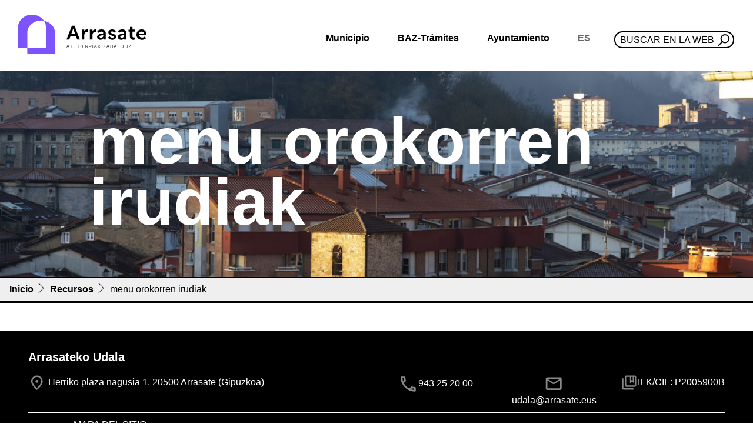

--- FILE ---
content_type: text/html;charset=utf-8
request_url: https://www.arrasate.eus/es/recursos/menu-orokorren-irudiak
body_size: 9875
content:
<!DOCTYPE html>
<html xmlns="http://www.w3.org/1999/xhtml" lang="es" xml:lang="es">

<head><meta http-equiv="Content-Type" content="text/html; charset=UTF-8" />
  <!-- Required meta tags -->
  <meta charset="utf-8" />
  <meta name="viewport" content="width=device-width, initial-scale=1, shrink-to-fit=no" />


  <link rel="icon" type="image/png" href="/++theme++arrasate-theme/favicon_v2/favicon-96x96.png" sizes="96x96" />
  <link rel="icon" type="image/svg+xml" href="/++theme++arrasate-theme/favicon_v2/favicon.svg" />
  <link rel="shortcut icon" href="/++theme++arrasate-theme/favicon_v2/favicon.ico" />
  <link rel="apple-touch-icon" sizes="180x180" href="/++theme++arrasate-theme/favicon_v2/apple-touch-icon.png" />
  <link rel="manifest" href="/++theme++arrasate-theme/favicon_v2/site.webmanifest" />

  <!-- Bootstrap CSS -->
  <!-- <link href="https://fonts.googleapis.com/css?family=Montserrat:300,500,700,900" rel="stylesheet">
  <link rel="stylesheet" href="https://use.fontawesome.com/releases/v5.3.1/css/all.css"
    integrity="sha384-mzrmE5qonljUremFsqc01SB46JvROS7bZs3IO2EmfFsd15uHvIt+Y8vEf7N7fWAU" crossorigin="anonymous"> -->
  <link rel="stylesheet" href="https://cdn.jsdelivr.net/npm/bootstrap-icons@1.9.0/font/bootstrap-icons.css" />
  <link id="maincssfile" rel="stylesheet" href="/++theme++arrasate-theme/css/app.css?v=1s4e5ewssdfcsdefwseageq3046sdf45c7se2fe56736897v" />
  <link id="maincssfile" rel="stylesheet" href="/++theme++arrasate-theme/css/plone_code.css" />
  <title>menu orokorren irudiak — Ayuntamiento de Mondragón</title>


<meta name="twitter:card" content="summary" /><meta property="og:site_name" content="Arrasateko Udala" /><meta property="og:title" content="menu orokorren irudiak" /><meta property="og:type" content="website" /><meta property="og:description" content="" /><meta property="og:url" content="https://www.arrasate.eus/es/recursos/menu-orokorren-irudiak" /><meta property="og:image" content="https://www.arrasate.eus/@@site-logo/logoa.svg" /><meta property="og:image:type" content="image/png" /><meta name="viewport" content="width=device-width, initial-scale=1" /><meta name="generator" content="Plone - http://plone.com" /><link rel="alternate" hreflang="" href="https://www.arrasate.eus/eu/media/menu-orokorren-irudiak" /><link rel="alternate" hreflang="" href="https://www.arrasate.eus/es/recursos/menu-orokorren-irudiak" /><link rel="alternate" hreflang="" href="https://www.arrasate.eus/en/assets/menu-orokorren-irudiak" /><link rel="search" href="https://www.arrasate.eus/es/@@search" title="Buscar en este sitio" /><link rel="canonical" href="https://www.arrasate.eus/es/recursos/menu-orokorren-irudiak" /></head>


<body class="frontend icons-on portaltype-folder section-recursos site-es subsection-menu-orokorren-irudiak template-listing_view thumbs-on userrole-anonymous viewpermission-view" id="visual-portal-wrapper" dir="ltr" data-base-url="https://www.arrasate.eus/es/recursos/menu-orokorren-irudiak" data-view-url="https://www.arrasate.eus/es/recursos/menu-orokorren-irudiak" data-portal-url="https://www.arrasate.eus" data-i18ncatalogurl="https://www.arrasate.eus/plonejsi18n" data-pat-pickadate="{&quot;date&quot;: {&quot;selectYears&quot;: 200}, &quot;time&quot;: {&quot;interval&quot;: 5 } }" data-pat-plone-modal="{&quot;actionOptions&quot;: {&quot;displayInModal&quot;: false}}"><header id="mainheader" class="sticky-lg-top">
    <div id="header-container" class="px-3 d-lg-flex align-items-lg-center justify-content-lg-between">
      <div id="logo" class="d-none d-lg-block py-3">
        <a href="https://www.arrasate.eus/es">
          <img src="https://www.arrasate.eus/@@site-logo/logoa.svg" width="250" />
        </a>
      </div>
      <div id="header-right" class="d-lg-flex flex-lg-column justify-content-lg-between align-items-lg-end"><nav id="mainmenu" class="navbar navbar-expand-lg pb-0 pr-0">
  <a class="navbar-brand d-lg-none" href="https://www.arrasate.eus/es">
    <img width="250" src="https://www.arrasate.eus/@@site-logo/logoa.svg" />
  </a>
  <button class="navbar-toggler" type="button" data-bs-toggle="collapse" data-bs-target="#navbarSupportedContent" aria-controls="navbarSupportedContent" aria-expanded="false" aria-label="Toggle navigation">
    <span class="navbar-toggler-icon"></span>
  </button>

  <div class="collapse navbar-collapse" id="navbarSupportedContent">
    <ul class="navbar-nav mr-auto">
        
            
            <li class="nav-item dropdown">
                <a class="nav-link dropdown-toggle" href="#" id="navbarDropdownherria" role="button" data-bs-toggle="dropdown" aria-haspopup="true" aria-expanded="false">Municipio</a>
                <div class="dropdown-menu" aria-labelledby="navbarDropdownherria">
                    <div class="row menudesplegatua">
<div class="col-md-4">
<div class="h2">Conocer Mondragón</div>
<ul>
<li><a data-linktype="internal" data-val="f4ae1ba0c6924409ae3e02286191b571" href="https://www.arrasate.eus/es/web/mondragon-turismo/el-pueblo/historia"><img alt="Historia" class="icon" data-linktype="image" data-scale="large" data-val="7239ea15a28249ba9677c487509e71cd-es" height="" src="https://www.arrasate.eus/es/recursos/ikonoak/ikonoak-01.png/@@images/3c5ebf6a-1564-4998-aa6e-3bbd471c7d5a.png" title="Historia" width="" /></a>
<div><a data-linktype="internal" data-val="f4ae1ba0c6924409ae3e02286191b571" href="https://www.arrasate.eus/es/web/mondragon-turismo/el-pueblo/historia">Historia</a></div>
</li>
<li><a data-linktype="internal" data-val="d9a4d0a4a23b4a83bce774f463a9e8a7" href="https://www.arrasate.eus/es/municipio/geoarrasate"><img alt="GeoArrasate" class="icon" data-linktype="image" data-scale="large" data-val="7cef469ae4d643cf83e15769af513432-es" height="" src="https://www.arrasate.eus/es/recursos/ikonoak/ikonoak-03.png/@@images/cd8ee8c0-184c-463e-a60b-45ae2c166032.png" title="GeoArrasate" width="" /></a>
<div><a data-linktype="internal" data-val="d9a4d0a4a23b4a83bce774f463a9e8a7" href="https://www.arrasate.eus/es/municipio/geoarrasate">GeoArrasate</a></div>
</li>
<li><a data-linktype="internal" data-val="8ff57858106f4ef6808fd46f40f1ccef" href="https://www.arrasate.eus/es/municipio/publicaciones"><img alt="Argitalpenak" class="icon" data-linktype="image" data-scale="large" data-val="1d670188b5144813b5be57a3ae786d56-es" height="" src="https://www.arrasate.eus/es/recursos/ikonoak/ikonoak-04.png/@@images/e255e1d5-bbb4-4ac7-8312-7ed25d4e4419.png" title="Argitalpenak" width="" /></a>
<div><a data-linktype="internal" data-val="8ff57858106f4ef6808fd46f40f1ccef" href="https://www.arrasate.eus/es/municipio/publicaciones">Publicaciones</a></div>
</li>
</ul>
</div>
<div class="col-md-4">
<div class="h2">Vivir en Mondragón</div>
<ul>
<li><a data-linktype="internal" data-val="83abd380bf2642aa98a0aee9bc40c5eb" href="https://www.arrasate.eus/es/municipio/publicaciones/guias"><img alt="Gidak" class="icon" data-linktype="image" data-scale="large" data-val="801391b827484156b056c3ba609fc23a-es" height="" src="https://www.arrasate.eus/es/recursos/ikonoak/ikonoak-05.png/@@images/1528191a-8c8f-4285-a9d8-ed75a147c354.png" title="Gidak" width="" /></a>
<div><a data-linktype="internal" data-val="83abd380bf2642aa98a0aee9bc40c5eb" href="https://www.arrasate.eus/es/municipio/publicaciones/guias">Guías municipales</a></div>
</li>
<li><a data-linktype="external" data-val="https://amaiaarrasate.janto.es/" href="https://amaiaarrasate.janto.es/"><img alt="Sarrerak" class="icon" data-linktype="image" data-scale="large" data-val="eaef4cd05ff044ec9f8221d7e5c88a44-es" height="" src="https://www.arrasate.eus/es/recursos/ikonoak/ikonoak-sarrerak.png/@@images/bc004b84-2a36-46c2-8347-23a7e0bcf06c.png" title="Sarrerak" width="" /></a>
<div><a data-linktype="external" data-val="https://amaiaarrasate.janto.es/es" href="https://amaiaarrasate.janto.es/es">Entradas para Amaia antzokia</a></div>
</li>
<li><a data-linktype="internal" data-val="6f9a736c2d9850f7db324b63c0020664" href="https://www.arrasate.eus/es/municipio/publicaciones/cartas-de-servicios"><img alt="Zerbitzu gutunak" class="icon" data-linktype="image" data-scale="large" data-val="40ea336493e24e68a7dfa4304761977d-es" height="" src="https://www.arrasate.eus/es/recursos/ikonoak/ikonoak-06.png/@@images/8595864a-12b8-4e0b-9b84-4d413d893a6c.png" title="Zerbitzu gutunak" width="" /></a>
<div><a data-linktype="internal" data-val="6f9a736c2d9850f7db324b63c0020664" href="https://www.arrasate.eus/es/municipio/publicaciones/cartas-de-servicios">Cartas de servicio</a></div>
</li>
<li><a data-linktype="internal" data-val="3c471e7702f24a8ab15755aad2dbcc43" href="https://www.arrasate.eus/es/ayuntamiento/horarios-y-telefonos"><img class="icon" src="../../../../++theme++arrasate-theme/img/ikonoak-07.png" /></a>
<div><a data-linktype="internal" data-val="3c471e7702f24a8ab15755aad2dbcc43" href="https://www.arrasate.eus/es/ayuntamiento/horarios-y-telefonos">Horarios y teléfonos</a></div>
</li>
<li><a data-linktype="internal" data-val="bdc6b4d4c3414778bf24e0371cf6c71e" href="https://www.arrasate.eus/es/municipio/farmacias"><img alt="Farmaziak" class="icon" data-linktype="image" data-scale="large" data-val="adf1e64ffe3747708d8a8c3edc52a5d4-es" height="" src="https://www.arrasate.eus/es/recursos/ikonoak/ikonoak-08.png/@@images/edafa6c8-63ca-4730-8fed-1f2f5e478ac7.png" title="Farmaziak" width="" /></a>
<div><a data-linktype="internal" data-val="bdc6b4d4c3414778bf24e0371cf6c71e" href="https://www.arrasate.eus/es/municipio/farmacias">Farmacias</a></div>
</li>
<li><a data-linktype="internal" data-val="e80fb7528c12e751067e75a35d5fc50a" href="https://www.arrasate.eus/es/municipio/asociaciones"><img alt="Elkarteak" class="icon" data-linktype="image" data-scale="tile" data-val="318da61dea274ee88f2276c4dd476201-eu" height="" src="https://www.arrasate.eus/eu/media/ikonoak/comunity_ico.png/@@images/83ef02d6-007b-4e49-8907-f542b465c90a.png" title="Elkarteak" width="" /></a>
<div><a data-linktype="internal" data-val="e80fb7528c12e751067e75a35d5fc50a" href="https://www.arrasate.eus/es/municipio/asociaciones">Asociaciones</a></div>
</li>
</ul>
</div>
<div class="col-md-4">
<div class="h2">Visitar Mondragón</div>
<ul>
<li><a data-linktype="external" data-val="https://360.arrasate.eus/" href="https://360.arrasate.eus/"><img alt="360" class="icon" src="https://www.arrasate.eus/eu/media/ikonoak/360_50.png/@@images/fd7fdc47-99e7-42fc-865a-ce5e8bf42e52.png" title="360" /></a>
<div><a data-linktype="external" data-val="https://360.arrasate.eus/" href="https://360.arrasate.eus/">Arrasate 360</a></div>
</li>
<li><a data-linktype="internal" data-val="c91a2cd28cb84520b0c801f942c1932f-es" href="https://www.arrasate.eus/es/recursos/argitalpenak-media/mapak/arrasate-plano-turistikoa.pdf"><img alt="Mapa turistikoa" class="icon" data-linktype="image" data-scale="large" data-val="35aeb0dfcc1b40f4a8de7a85d3847f96-es" height="" src="https://www.arrasate.eus/es/recursos/ikonoak/ikonoak-09.png/@@images/452d6fea-060b-4f82-949f-63824406a389.png" title="Mapa turistikoa" width="" /></a>
<div><a data-linktype="internal" data-val="c91a2cd28cb84520b0c801f942c1932f-es" href="https://www.arrasate.eus/es/recursos/argitalpenak-media/mapak/arrasate-plano-turistikoa.pdf">Mapa turístico</a></div>
</li>
<li><a data-linktype="internal" data-val="2e7db5d572f24dfd82593e292db4575e" href="https://www.arrasate.eus/es/web/mondragon-turismo/que-hacer/senderos-naturales"><img alt="natur ibilaldia" class="icon" data-linktype="image" data-scale="large" data-val="aeb3a719ad0148b0828d2f521e571515-es" height="" src="https://www.arrasate.eus/es/recursos/ikonoak/ikonoak-10.png/@@images/7cc0fea6-fc60-483a-bcad-8f7e939bd1ed.png" title="natur ibilaldia" width="" /></a>
<div><a data-linktype="internal" data-val="2e7db5d572f24dfd82593e292db4575e" href="https://www.arrasate.eus/es/web/mondragon-turismo/que-hacer/senderos-naturales">Senderos naturales</a></div>
</li>
<li><a data-linktype="internal" data-val="f9f2278ff87a483895a2b2d15b129f3f" href="https://www.arrasate.eus/es/web/mondragon-turismo/Como%20llegar"><img alt="Nola iritsi" class="icon" data-linktype="image" data-scale="large" data-val="20feb0f9f4a24a24a0b0220bf5b3931a-es" height="" src="https://www.arrasate.eus/es/recursos/ikonoak/ikonoak-11.png/@@images/447d750c-2928-42d6-943b-fce855119abf.png" title="Nola iritsi" width="" /></a>
<div><a data-linktype="internal" data-val="f9f2278ff87a483895a2b2d15b129f3f" href="https://www.arrasate.eus/es/web/mondragon-turismo/Como%20llegar">Transporte - Cómo llegar</a></div>
</li>
<li><a data-linktype="internal" data-val="1265431cbf7b47d08d5bd7696066c7db" href="https://www.arrasate.eus/es/web/mondragon-turismo"><img alt="Turismoa" class="icon" data-linktype="image" data-scale="large" data-val="b02d9b0317514f6491883cc6008b44a6-es" height="" src="https://www.arrasate.eus/es/recursos/ikonoak/ikonoak-12.png/@@images/ecb488f5-d6d6-48cf-b755-a9fdffd68a98.png" title="Turismoa" width="" /></a>
<div><a data-linktype="internal" data-val="1265431cbf7b47d08d5bd7696066c7db" href="https://www.arrasate.eus/es/web/mondragon-turismo">Turismo</a></div>
</li>
</ul>
</div>
</div>
                </div>
            </li>
        
            
            <li class="nav-item dropdown">
                <a class="nav-link dropdown-toggle" href="#" id="navbarDropdowncopy_of_herria" role="button" data-bs-toggle="dropdown" aria-haspopup="true" aria-expanded="false">BAZ-Trámites</a>
                <div class="dropdown-menu" aria-labelledby="navbarDropdowncopy_of_herria">
                    <div class="row menudesplegatua">
<div class="col-md-6">
<div class="h2">Informazioa</div>
<ul>
<li><a data-linktype="internal" data-val="143667e311cb4fc1b405a18c835b08e1" href="https://www.arrasate.eus/es/baz-tramites/baz-oficina"><img alt="BAZ - Bulegoa" class="icon" data-linktype="image" data-scale="icon" data-val="3439b6c9e7af4f078a1e0301dc406ba0-es" height="" src="https://www.arrasate.eus/es/recursos/ikonoak/ikonoak-13.png/@@images/9f8a1360-d000-472e-8e7a-f606e8152e90.png" title="BAZ - Bulegoa" width="" /></a>
<div><a data-linktype="internal" data-val="143667e311cb4fc1b405a18c835b08e1" href="https://www.arrasate.eus/es/baz-tramites/baz-oficina">BAZ - Oficina</a></div>
</li>
<li><a data-linktype="internal" data-val="571a9990e63746898a2194975636dcca" href="https://www.arrasate.eus/es/ayuntamiento/tablon-de-anuncios"><img alt="Iragarki taula" class="icon" data-linktype="image" data-scale="large" data-val="e3ebb1552fd84ed3bad98b1ba5a03ace-es" height="" src="https://www.arrasate.eus/es/recursos/ikonoak/ikonoak-14.png/@@images/4f25f59f-07b0-4494-ab8a-c4fdef550e9e.png" title="Iragarki taula" width="" /></a>
<div><a data-linktype="internal" data-val="571a9990e63746898a2194975636dcca" href="https://www.arrasate.eus/es/ayuntamiento/tablon-de-anuncios">Tablón de anuncios</a></div>
</li>
<li><a data-linktype="internal" data-val="3c471e7702f24a8ab15755aad2dbcc43" href="https://www.arrasate.eus/es/ayuntamiento/horarios-y-telefonos"><img class="icon" src="../../../../++theme++arrasate-theme/img/ikonoak-07.png" /></a>
<div><a data-linktype="internal" data-val="3c471e7702f24a8ab15755aad2dbcc43" href="https://www.arrasate.eus/es/ayuntamiento/horarios-y-telefonos">Teléfonos municipales</a></div>
</li>
<li><a data-linktype="internal" data-val="75c0ce27a2644adf88cac4960b549e57" href="https://www.arrasate.eus/eu/herria/farmaziak"><img alt="Farmaziak" class="icon" data-linktype="image" data-scale="large" data-val="adf1e64ffe3747708d8a8c3edc52a5d4-es" height="" src="https://www.arrasate.eus/es/recursos/ikonoak/ikonoak-08.png/@@images/edafa6c8-63ca-4730-8fed-1f2f5e478ac7.png" title="Farmaziak" width="" /></a>
<div><a data-linktype="internal" data-val="75c0ce27a2644adf88cac4960b549e57" href="https://www.arrasate.eus/eu/herria/farmaziak">Farmacias</a></div>
</li>
<li><a data-linktype="internal" data-val="570e18f4c48b49ed96f15292567d1830-es" href="https://www.arrasate.eus/es/recursos/sailen-fitxategiak/diruzaintza/egutegi-fiskala.pdf"><img alt="Zerga egutegia" class="icon" data-linktype="image" data-scale="large" data-val="6730435a2d9846899b376e9db7988786-es" height="" src="https://www.arrasate.eus/es/recursos/ikonoak/ikonoak-18.png/@@images/ce8c8cf6-7c6c-4e03-bb0b-fc26438b3573.png" title="Zerga egutegia" width="" /></a>
<div><a data-linktype="internal" data-val="570e18f4c48b49ed96f15292567d1830-es" href="https://www.arrasate.eus/es/recursos/sailen-fitxategiak/diruzaintza/egutegi-fiskala.pdf">Calendario fiscal</a></div>
</li>
<li><a data-linktype="internal" data-val="5b6b29d7acaf40faa231f2fb8cc24b6f" href="https://www.arrasate.eus/es/web/ota"><img alt="TAO" class="icon" data-linktype="image" data-scale="large" data-val="a91719ea86574c819d947bb23d10c060-es" height="" src="https://www.arrasate.eus/es/recursos/ikonoak/ikonoak-20.png/@@images/21c76e18-a223-4852-b824-9a2ec9d0bbd4.png" title="TAO" width="" /></a>
<div><a data-linktype="internal" data-val="5b6b29d7acaf40faa231f2fb8cc24b6f" href="https://www.arrasate.eus/es/web/ota">OTA</a></div>
</li>
<li><a data-linktype="internal" data-val="2aad5510ccc94038848c7e923777c4d6" href="https://www.arrasate.eus/es/ayuntamiento/servicios-municipales"><img alt="Udal zerbitzuak" class="icon" data-linktype="image" data-scale="large" data-val="4c5c6eda23544bb7ad374e9705a59015-es" height="" src="https://www.arrasate.eus/es/recursos/ikonoak/ikonoak-21.png/@@images/c872617f-838b-4930-8e12-4eaf46de012a.png" title="Udal zerbitzuak" width="" /></a>
<div><a data-linktype="internal" data-val="2aad5510ccc94038848c7e923777c4d6" href="https://www.arrasate.eus/es/ayuntamiento/servicios-municipales">Servicios municipales</a></div>
</li>
</ul>
</div>
<div class="col-md-6">
<div class="h2">Trámites - Portal de la ciudadanía</div>
<ul>
<li><a data-linktype="external" data-val="https://uzt.gipuzkoa.eus/PortalV/7.00/SolicitudesCategorias.aspx?IDCategoria=14&amp;idioma=es-ES&amp;entidad=55" href="https://uzt.gipuzkoa.eus/PortalV/7.00/SolicitudesCategorias.aspx?IDCategoria=14&amp;idioma=es-ES&amp;entidad=55"><img alt="Diru laguntzak" class="icon" data-linktype="image" data-scale="large" data-val="b5b28c20ee934ce0b7087fb84de85424-es" height="" src="https://www.arrasate.eus/es/recursos/ikonoak/ikonoak-22.png/@@images/3d9af5d5-370f-49a9-9371-923f10750093.png" title="Diru laguntzak" width="" /></a>
<div><a data-linktype="external" data-val="https://uzt.gipuzkoa.eus/PortalV/7.00/SolicitudesCategorias.aspx?IDCategoria=14&amp;idioma=es-ES&amp;entidad=55" href="https://uzt.gipuzkoa.eus/PortalV/7.00/SolicitudesCategorias.aspx?IDCategoria=14&amp;idioma=es-ES&amp;entidad=55">Subvenciones</a></div>
</li>
<li><a data-linktype="external" data-val="https://uzt.gipuzkoa.eus/PortalV/7.00/SolicitudesCategorias.aspx?IDCategoria=10&amp;idioma=es-ES&amp;entidad=55" href="https://uzt.gipuzkoa.eus/PortalV/7.00/SolicitudesCategorias.aspx?IDCategoria=10&amp;idioma=es-ES&amp;entidad=55"><img alt="Obra baimenak" class="icon" data-linktype="image" data-scale="large" data-val="a2bcad905d7640218df0e0d8ebd45447-es" height="" src="https://www.arrasate.eus/es/recursos/ikonoak/ikonoak-23.png/@@images/df776a0e-9546-45b5-9b65-97feed235289.png" title="Obra baimenak" width="" /></a>
<div><a data-linktype="external" data-val="https://uzt.gipuzkoa.eus/PortalV/7.00/SolicitudesCategorias.aspx?IDCategoria=10&amp;idioma=es-ES&amp;entidad=55" href="https://uzt.gipuzkoa.eus/PortalV/7.00/SolicitudesCategorias.aspx?IDCategoria=10&amp;idioma=es-ES&amp;entidad=55">Permisos de obra</a></div>
</li>
<li><a data-linktype="external" data-val="https://uzt.gipuzkoa.eus/PortalV/7.00/SolicitudesCategorias.aspx?IDCategoria=9&amp;idioma=es-ES&amp;entidad=55" href="https://uzt.gipuzkoa.eus/PortalV/7.00/SolicitudesCategorias.aspx?IDCategoria=9&amp;idioma=es-ES&amp;entidad=55"><img alt="Errolda" class="icon" data-linktype="image" data-scale="icon" data-val="070877fe93614c88b1bd9c0cc62982e7-es" src="https://www.arrasate.eus/es/recursos/ikonoak/ikonoak-errolda.png/@@images/ce8cf78c-3b81-4370-942f-0471e6428367.png" title="Errolda" /></a>
<div><a data-linktype="external" data-val="https://uzt.gipuzkoa.eus/PortalV/7.00/SolicitudesCategorias.aspx?IDCategoria=9&amp;idioma=es-ES&amp;entidad=55" href="https://uzt.gipuzkoa.eus/PortalV/7.00/SolicitudesCategorias.aspx?IDCategoria=9&amp;idioma=es-ES&amp;entidad=55">Empadronamiento</a></div>
</li>
<li><a data-linktype="internal" data-val="4724d98219d04310894c45fa3b9de062" href="https://www.arrasate.eus/es/baz-tramites/oferta-de-empleo-publico"><img alt="Lan eskaintzak" class="icon" data-linktype="image" data-scale="large" data-val="6ebba3973459492da728c95b318dc606-es" height="" src="https://www.arrasate.eus/es/recursos/ikonoak/ikonoak-15.png/@@images/b0cecbc8-4d58-4be6-a8bb-75cfcdbada55.png" title="Lan eskaintzak" width="" /></a>
<div><a data-linktype="internal" data-val="4724d98219d04310894c45fa3b9de062" href="https://www.arrasate.eus/es/baz-tramites/oferta-de-empleo-publico">Oferta de empleo</a></div>
</li>
<li><a data-linktype="external" data-val="https://uzt.gipuzkoa.eus/PortalV/7.00/SolicitudDetalle.aspx?ID=0ORD&amp;idioma=es-ES&amp;entidad=55" href="https://uzt.gipuzkoa.eus/PortalV/7.00/SolicitudDetalle.aspx?ID=0ORD&amp;idioma=es-ES&amp;entidad=55"><img alt="Ordainagiriak" class="icon" data-linktype="image" data-scale="large" data-val="f5f8520082cb46f1a075469437ed0788-es" height="" src="https://www.arrasate.eus/es/recursos/ikonoak/ikonoak-24.png/@@images/b07ed0d9-ff06-466b-b8c5-9edb8edc353f.png" title="Ordainagiriak" width="" /></a>
<div><a data-linktype="external" data-val="https://uzt.gipuzkoa.eus/PortalV/7.00/SolicitudDetalle.aspx?ID=0ORD&amp;idioma=es-ES&amp;entidad=55" href="https://uzt.gipuzkoa.eus/PortalV/7.00/SolicitudDetalle.aspx?ID=0ORD&amp;idioma=es-ES&amp;entidad=55">Recibos</a></div>
</li>
<li><a data-linktype="external" data-val="https://kexak.arrasate.eus/index_es.php" href="https://kexak.arrasate.eus/index_es.php"><img alt="Kexak eta iradokizunak" class="icon" data-linktype="image" data-scale="large" data-val="bfe5e3c9d556472caca5d81e0dba1baf-es" height="" src="https://www.arrasate.eus/es/recursos/ikonoak/ikonoak-25.png/@@images/dad6ac40-f105-4938-b6fe-154995828145.png" title="Kexak eta iradokizunak" width="" /></a>
<div><a data-linktype="external" data-val="https://www.arrasate.eus/es/baz-tramites/quejas-y-sugerencias" href="https://www.arrasate.eus/baz-tramites/quejas-y-sugerencias">Quejas y sugerencias</a></div>
</li>
<li><a data-linktype="external" data-val="https://izenemateak.arrasate.eus/es" href="https://izenemateak.arrasate.eus/es"><img alt="Izen emateak" class="icon" data-linktype="image" data-scale="large" data-val="5e93ac033ec44117b481193bae959f3d-es" height="" src="https://www.arrasate.eus/es/recursos/ikonoak/ikonoak-26.png/@@images/102147a6-446f-4b9b-9af3-bb05a9cead6b.png" title="Izen emateak" width="" /></a>
<div><a data-linktype="external" data-val="https://izenemateak.arrasate.eus/es" href="https://izenemateak.arrasate.eus/es">Inscripciones</a></div>
</li>
<li><a data-linktype="external" data-val="https://uzt.gipuzkoa.eus/PortalV/7.00/Default.aspx?idAyto=55&amp;idioma=es-ES&amp;entidad=55" href="https://uzt.gipuzkoa.eus/PortalV/7.00/Default.aspx?idAyto=55&amp;idioma=es-ES&amp;entidad=55"><img alt="Tramite guztiak" class="icon" data-linktype="image" data-scale="large" data-val="e3d547f3ce364114a7d2949b098c6711-es" height="" src="https://www.arrasate.eus/es/recursos/ikonoak/ikonoak-27.png/@@images/24f9bc4f-20f0-427c-8fee-ad7bd57f3f11.png" title="Tramite guztiak" width="" /></a>
<div><a data-linktype="external" data-val="https://uzt.gipuzkoa.eus/PortalV/7.00/Default.aspx?idAyto=55&amp;idioma=es-ES&amp;entidad=55" href="https://uzt.gipuzkoa.eus/PortalV/7.00/Default.aspx?idAyto=55&amp;idioma=es-ES&amp;entidad=55">Sede electrónica</a></div>
</li>
</ul>
</div>
</div>
                </div>
            </li>
        
            
            <li class="nav-item dropdown">
                <a class="nav-link dropdown-toggle" href="#" id="navbarDropdowncopy2_of_herria" role="button" data-bs-toggle="dropdown" aria-haspopup="true" aria-expanded="false">Ayuntamiento</a>
                <div class="dropdown-menu" aria-labelledby="navbarDropdowncopy2_of_herria">
                    <div class="row menudesplegatua">
<div class="col-md-6">
<div class="h2">Actividad municipal</div>
<ul>
<li><a data-linktype="internal" data-val="9d2c8b5402b0c97b44fa3b2bbb7ee63a" href="https://www.arrasate.eus/es/ayuntamiento/normativas"><img alt="Araudia, ordenantzak eta erreglamenduak" class="icon" data-linktype="image" data-scale="large" data-val="00ce2454524d43f9a88116a3df58d0a1-es" src="https://www.arrasate.eus/es/recursos/ikonoak/3a-28_araudia-ordenantzak-eta-erreglamendua.jpg/@@images/a8a3da55-6637-4394-a94a-bdb96d0977f7.png" title="Araudia, ordenantzak eta erreglamenduak" /></a>
<div><a data-linktype="internal" data-val="9d2c8b5402b0c97b44fa3b2bbb7ee63a" href="https://www.arrasate.eus/es/ayuntamiento/normativas">Normativa, ordenanzas y reglamentos</a></div>
</li>
<li><a data-linktype="internal" data-val="a4e7bdd8a6ac0e5dfe2d3a71dacbbe6f" href="https://www.arrasate.eus/es/ayuntamiento/informacion-economica/presupuestos"><img alt="Aurrekontuak" class="icon" data-linktype="image" data-scale="large" data-val="2409309aff834c33bb9c8451fbfec7b5-es" height="" src="https://www.arrasate.eus/es/recursos/ikonoak/ikonoak-28-aurrekontuak.png/@@images/2730af37-45fb-4c2e-aa2e-d43c1e9c3de3.png" title="Aurrekontuak" width="" /></a>
<div><a data-linktype="internal" data-val="a4e7bdd8a6ac0e5dfe2d3a71dacbbe6f" href="https://www.arrasate.eus/es/ayuntamiento/informacion-economica/presupuestos">Presupuestos</a></div>
</li>
<li><a data-linktype="internal" data-val="c5e313ab36254cccb8f603004f8b69fb" href="https://www.arrasate.eus/es/ayuntamiento/transparencia-old"><img alt="Gardentasuna" class="icon" data-linktype="image" data-scale="icon" data-val="fe7ba04d14934f76bb8ebeb78e0f6948-es" src="https://www.arrasate.eus/es/recursos/ikonoak/gardentasuna_txiki.png/@@images/7049b491-d783-4b03-af1b-81e561cdb8db.png" title="Gardentasuna" /></a>
<div><a data-linktype="internal" data-val="081007f1f8c445c194407607e471d3b9" href="https://www.arrasate.eus/es/ayuntamiento/transparencia">Transparencia</a></div>
</li>
<li><a data-linktype="internal" data-val="b0eefdee39824585ac4ff144a13fe422" href="https://www.arrasate.eus/es/ayuntamiento/convenios"><img alt="Hitzarmenak" class="icon" data-linktype="image" data-scale="large" data-val="f90f0fdba8ad456ea66af6e885299c5b-es" height="" src="https://www.arrasate.eus/es/recursos/ikonoak/ikonoak-29.png/@@images/c488d7d4-c2ad-4eb4-95bd-b3c13db5293d.png" title="Hitzarmenak" width="" /></a>
<div><a data-linktype="internal" data-val="b0eefdee39824585ac4ff144a13fe422" href="https://www.arrasate.eus/es/ayuntamiento/convenios">Convenios</a></div>
</li>
<li><a data-linktype="external" data-val="https://partaidetza.arrasate.eus/es" href="https://partaidetza.arrasate.eus/es"><img alt="Partaidetza" class="icon" data-linktype="image" data-scale="tile" data-val="074b1d980e0645659a9f2a76e0b9c99b-eu" height="" src="https://www.arrasate.eus/eu/media/ikonoak/partaidetza_250.png/@@images/5befba63-f095-4bcd-a94c-eecd03707941.png" title="Partaidetza" width="" /></a>
<div><a data-linktype="external" data-val="https://partaidetza.arrasate.eus/es" href="https://partaidetza.arrasate.eus/es">Participación</a></div>
</li>
<li><a data-linktype="internal" data-val="571a9990e63746898a2194975636dcca" href="https://www.arrasate.eus/es/ayuntamiento/tablon-de-anuncios"><img alt="Iragarki taula" class="icon" data-linktype="image" data-scale="large" data-val="e3ebb1552fd84ed3bad98b1ba5a03ace-es" height="" src="https://www.arrasate.eus/es/recursos/ikonoak/ikonoak-14.png/@@images/4f25f59f-07b0-4494-ab8a-c4fdef550e9e.png" title="Iragarki taula" width="" /></a>
<div><a data-linktype="internal" data-val="571a9990e63746898a2194975636dcca" href="https://www.arrasate.eus/es/ayuntamiento/tablon-de-anuncios">Tablón de anuncios</a></div>
</li>
<li><a data-linktype="internal" data-val="59e78b513a9f4d1fa5b91ad55f7908a9" href="https://www.arrasate.eus/es/ayuntamiento/plenos-municipales"><img alt="Udalbatzaren jarduera" class="icon" data-linktype="image" data-scale="large" data-val="fbf2fb904cdf4e878dde7163166ddf48-es" height="" src="https://www.arrasate.eus/es/recursos/ikonoak/ikonoak-31.png/@@images/52845a04-9504-48b2-8dce-79cf3623f37c.png" title="Udalbatzaren jarduera" width="" /></a>
<div><a data-linktype="internal" data-val="59e78b513a9f4d1fa5b91ad55f7908a9" href="https://www.arrasate.eus/es/ayuntamiento/plenos-municipales">Pleno del Ayuntamiento</a></div>
</li>
<li><a data-linktype="internal" data-val="33576182e45942aaae4f85b882afa3e6" href="https://www.arrasate.eus/es/ayuntamiento/junta-de-gobierno-local"><img alt="Tokio Gobernu Batzordearen jarduera" class="icon" data-linktype="image" data-scale="large" data-val="0435c76ebdfb4f40b518ee2cba5cf529-es" height="" src="https://www.arrasate.eus/es/recursos/ikonoak/ikonoak-32.png/@@images/3f3f174d-b8e6-4be1-a0df-63eab30b373a.png" title="Tokio Gobernu Batzordearen jarduera" width="" /></a>
<div><a data-linktype="internal" data-val="33576182e45942aaae4f85b882afa3e6" href="https://www.arrasate.eus/es/ayuntamiento/junta-de-gobierno-local">Sesiones de la Junta de Gobierno Local</a></div>
</li>
<li><a data-linktype="internal" data-val="ca3a04e29718485eaab28d7c8293d0c7" href="https://www.arrasate.eus/es/ayuntamiento/planes-y-programas"><img alt="Planak eta proiektuak" class="icon" data-linktype="image" data-scale="large" data-val="68078e701ca54179af7f48e2d5bb90ee-es" height="" src="https://www.arrasate.eus/es/recursos/ikonoak/ikonoak-33.png/@@images/cfb294de-7b46-42eb-80e4-a047e416c30b.png" title="Planak eta proiektuak" width="" /></a>
<div><a data-linktype="internal" data-val="ca3a04e29718485eaab28d7c8293d0c7" href="https://www.arrasate.eus/es/ayuntamiento/planes-y-programas">Planes y programas</a></div>
</li>
<li><a data-linktype="internal" data-val="2aad5510ccc94038848c7e923777c4d6" href="https://www.arrasate.eus/es/ayuntamiento/servicios-municipales"><img alt="Udal zerbitzuak" class="icon" data-linktype="image" data-scale="large" data-val="4c5c6eda23544bb7ad374e9705a59015-es" height="" src="https://www.arrasate.eus/es/recursos/ikonoak/ikonoak-21.png/@@images/c872617f-838b-4930-8e12-4eaf46de012a.png" title="Udal zerbitzuak" width="" /></a>
<div><a data-linktype="internal" data-val="2aad5510ccc94038848c7e923777c4d6" href="https://www.arrasate.eus/es/ayuntamiento/servicios-municipales">Servicios municipales</a></div>
</li>
</ul>
</div>
<div class="col-md-6">
<div class="h2">Estructura municipal</div>
<ul>
<li><a data-linktype="internal" data-val="e087d06d61424cd1ab3e0e1d389d769f" href="../../../../resolveuid/e087d06d61424cd1ab3e0e1d389d769f"><img alt="Udal Gobernua" class="icon" data-linktype="image" data-scale="large" data-val="8dc67845d7194d58a19543d8c991ee97-es" height="" src="https://www.arrasate.eus/es/recursos/ikonoak/ikonoak-35.png/@@images/84c64f6e-0f27-419b-8b8f-99c6494f1046.png" title="Udal Gobernua" width="" /></a>
<div><a data-linktype="internal" data-val="49a9368198f5462da71058f937934c89" href="https://www.arrasate.eus/es/ayuntamiento/corporacion/organos-basicos/tokiko-gobernu-batzarra">Gobierno municipal</a></div>
</li>
<li><a data-linktype="internal" data-val="6e5d3ad6f8ae47adb2499d4b5abc216b" href="../../../../resolveuid/6e5d3ad6f8ae47adb2499d4b5abc216b"><img alt="Udalbatza - Hautetsiak" class="icon" data-linktype="image" data-scale="large" data-val="f10770d1c8394a5088c08f6ad46a401a-es" height="" src="https://www.arrasate.eus/es/recursos/ikonoak/ikonoak-36.png/@@images/0f96c890-339e-4fc9-96ee-68d6a14c9e08.png" title="Udalbatza - Hautetsiak" width="" /></a>
<div><a data-linktype="internal" data-val="e371d08e7eda4dbe905cb8b31e37b078" href="https://www.arrasate.eus/es/ayuntamiento/corporacion/organos-basicos/pleno">Corporación - Cargos electos</a></div>
</li>
<li><a data-linktype="internal" data-val="c46239a2a4ed57f8eb9e39948bc4848d" href="../../../../resolveuid/c46239a2a4ed57f8eb9e39948bc4848d"><img alt="Batzorde informatzaileak" class="icon" data-linktype="image" data-scale="large" data-val="89e540c8046d451fa501752cbf7cc71a-es" height="" src="https://www.arrasate.eus/es/recursos/ikonoak/ikonoak-37.png/@@images/671ef5a3-5fe7-4ff7-a54d-fd46a2537a74.png" title="Batzorde informatzaileak" width="" /></a>
<div><a data-linktype="internal" data-val="33faf37be91d4c5aa609f58807dabfe7" href="https://www.arrasate.eus/es/ayuntamiento/corporacion/organos-complementarios/batzorde-informatzaileak">Comisiones informativas</a></div>
</li>
<li><a data-linktype="internal" data-val="28c16775b12b7b83fa4d8a21b49d123a" href="https://www.arrasate.eus/es/ayuntamiento/departamentos-y-servicios"><img alt="Udal sailak" class="icon" data-linktype="image" data-scale="large" data-val="8b3bd86bf214488aa8c3c3e5d14973cf-es" height="" src="https://www.arrasate.eus/es/recursos/ikonoak/ikonoak-38.png/@@images/0473b790-2437-444c-ac12-c862e9d34998.png" title="Udal sailak" width="" /></a>
<div><a data-linktype="internal" data-val="28c16775b12b7b83fa4d8a21b49d123a" href="https://www.arrasate.eus/es/ayuntamiento/departamentos-y-servicios">Departamentos municipales</a></div>
</li>
<li><a data-linktype="internal" data-val="3c471e7702f24a8ab15755aad2dbcc43" href="https://www.arrasate.eus/es/ayuntamiento/horarios-y-telefonos"><img alt="Udal telefonoak" class="icon" data-linktype="image" data-scale="large" data-val="8d5703330aff41a8878d62e442989ee8-es" height="" src="https://www.arrasate.eus/es/recursos/ikonoak/ikonoak-16.png/@@images/7d2f8b93-3317-48e5-b834-75cd0c2d9468.png" title="Udal telefonoak" width="" /></a>
<div><a data-linktype="internal" data-val="3c471e7702f24a8ab15755aad2dbcc43" href="https://www.arrasate.eus/es/ayuntamiento/horarios-y-telefonos">Teléfonos municipales</a></div>
</li>
</ul>
</div>
</div>
                </div>
            </li>
        

        <li class="nav-item dropdown language">
            
            
            
            <a class="nav-link text-uppercase dropdown-toggle" href="#" id="navbarDropdownLanguage" role="button" data-bs-toggle="dropdown" aria-haspopup="true" aria-expanded="false">es</a>
            

            <div class="dropdown-menu" aria-labelledby="navbarDropdownLanguage">
            
                <a class="dropdown-item text-uppercase" title="eu" href="https://www.arrasate.eus/@@multilingual-selector/6c7f0a340b1e4c7ba2a93b52046016fd/eu?set_language=eu">eu</a>
            
                
            
            </div>
        </li>
        <li class="nav-item nav-search-link">
                <a class="nav-link btn btn-line" href="https://www.arrasate.eus/es/@@search">Buscar en la web</a>
        </li>
  </ul>
  </div>
</nav></div>
    </div>
  </header><main id="content" class="mb-4">
    <div id="content-header-image" class="content-header-l" style="background: url(./++theme++arrasate-theme/img/01herria.jpg) center center;background-size:cover;&#10;">
  <div class="container">
    <h1>menu orokorren irudiak</h1>
  </div>
</div>
    <div id="portal-breadcrumbs">

      <ol aria-labelledby="breadcrumbs-you-are-here" class="breadcrumb">
        <li id="breadcrumbs-home" class="breadcrumb-item">
          <a href="https://www.arrasate.eus/es">Inicio</a>
        </li>
        <li class="breadcrumb-item" id="breadcrumbs-1">
          
            <a href="https://www.arrasate.eus/es/recursos">Recursos</a>
            
          
        </li>
        <li class="breadcrumb-item" id="breadcrumbs-2">
          
            
            <span id="breadcrumbs-current">menu orokorren irudiak</span>
          
        </li>
      </ol>

  </div>
    <div id="content-replace">
      <div id="menua-ohikoak" class="mb-lg-5 mb-3">
  
</div>
      
      <div class="container my-4">
        <div id="parent-fieldname-text"></div>

        
      </div>
    </div>
  </main><footer id="mainfooter" class="text-white">
    <div>
      <div class="site-footer-information">
  <h5>Arrasateko Udala</h5>
  <hr class="m-0" />
  <div class="row py-2">
    <div class="col-md-6"><img src="/++theme++arrasate-theme/img/i_place.png" />
      Herriko plaza nagusia 1, 20500 Arrasate (Gipuzkoa)
    </div>
    <div class="col-md-2 text-center"><img src="/++theme++arrasate-theme/img/i_phone.png" /><a href="tel:943 25 20 00">943 25 20 00</a></div>
    <div class="col-md-2 text-center"><a href="mailto:udala@arrasate.eus"><img src="/++theme++arrasate-theme/img/i_mail.png" />
        udala@arrasate.eus
      </a></div>
    <div class="col-md-2 text-end"><img src="/++theme++arrasate-theme/img/i_ifk.png" />IFK/CIF: P2005900B</div>
  </div>
</div>
      <hr class="mb-0" />
      <div id="portal-siteactions" class="row utilities site-actions">
    <div class="col-md-3 col-6 text-lg-center py-2" id="siteaction-sitemap"><a href="https://www.arrasate.eus/es/sitemap" class="text-white" title="Mapa del Sitio">Mapa del Sitio</a></div>
</div>
      <hr class="mt-0 mb-2" />
      <div class="text-center"><a href="https://www.arrasate.eus">www.arrasate.eus</a></div>
  
  <div id="footer-javascript">
    <!-- Optional JavaScript -->
    <!-- jQuery first, then Popper.js, then Bootstrap JS -->
    <script src="/++theme++arrasate-theme/js/app.js?v=2537ec3046c70bf4138822e2fe56736897f"></script>
    <div style="width: 0; height: 0;" id="VG_OVERLAY_CONTAINER">
      <!-- Here is where CONVOCORE renders the widget. -->
      <!-- Set render to 'full-width' then adjust the width and height to 500px (for example) to render the chatbot itself without the popup. -->
    </div>

    <!-- Remove 'defer' if you want widget to load faster (Will affect website loading) -->
    <script defer="defer">
      (function () {
        window.VG_CONFIG = {
          ID: "IJan3ufFaHUnANZzuKfc", // YOUR AGENT ID
          region: 'eu', // YOUR ACCOUNT REGION
          render: 'bottom-right', // Widget position
          // modalMode: true, // Set this to 'true' to open the widget in modal mode
          stylesheets: [
            "https://vg-bunny-cdn.b-cdn.net/vg_live_build/styles.css"
          ],
          // THIS IS SUPPOSED TO BE CHANGED OR REMOVED.
          // user: {
          //     name: 'John Doe', // User's name
          //     email: 'johndoe@gmail.com', // User's email
          //     phone: '+1234567890', // User's phone number
          // }
          // Optional user data -- end
          // **
          // userID: 'USER_ID', // If you want to use your own user_id
          // autostart: true, // Whether to autostart the chatbot with the proactive message
        }
        var VG_SCRIPT = document.createElement("script");
        VG_SCRIPT.src = "https://vg-bunny-cdn.b-cdn.net/vg_live_build/vg_bundle.js";
        VG_SCRIPT.defer = true; // Remove 'defer' if you want widget to load faster (Will affect website loading)
        document.body.appendChild(VG_SCRIPT);
      })()
    </script>
  <!-- Google tag (gtag.js) ZAHARRA  -->
<script async="" src="https://www.googletagmanager.com/gtag/js?id=UA-364510-1"></script>
<script>
  window.dataLayer = window.dataLayer || [];
  function gtag(){dataLayer.push(arguments);}
  gtag('js', new Date());

  gtag('config', 'UA-364510-1');
</script>
<!-- Google tag (gtag.js) --> <script async="" src="https://www.googletagmanager.com/gtag/js?id=G-10SFVRSLVM"></script> <script> window.dataLayer = window.dataLayer || []; function gtag(){dataLayer.push(arguments);} gtag('js', new Date()); gtag('config', 'G-10SFVRSLVM'); </script></div>
</div></footer></body>

</html>